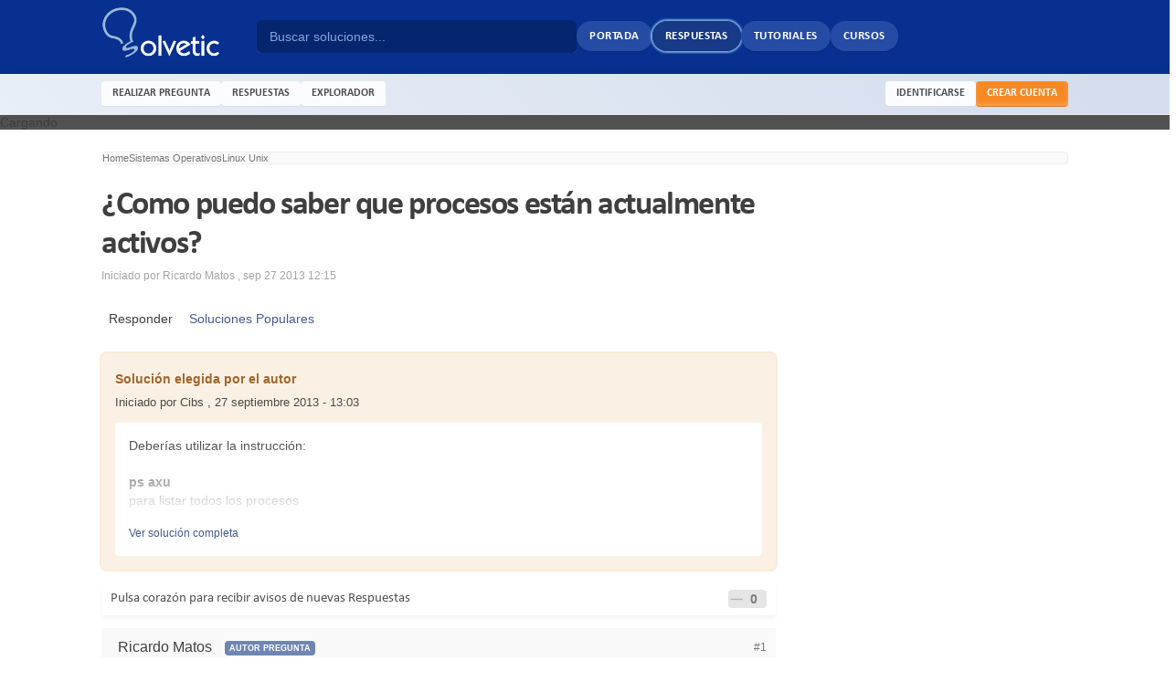

--- FILE ---
content_type: text/html; charset=utf-8
request_url: https://www.google.com/recaptcha/api2/aframe
body_size: 248
content:
<!DOCTYPE HTML><html><head><meta http-equiv="content-type" content="text/html; charset=UTF-8"></head><body><script nonce="MuYl9HjCytruRndhmMLxbQ">/** Anti-fraud and anti-abuse applications only. See google.com/recaptcha */ try{var clients={'sodar':'https://pagead2.googlesyndication.com/pagead/sodar?'};window.addEventListener("message",function(a){try{if(a.source===window.parent){var b=JSON.parse(a.data);var c=clients[b['id']];if(c){var d=document.createElement('img');d.src=c+b['params']+'&rc='+(localStorage.getItem("rc::a")?sessionStorage.getItem("rc::b"):"");window.document.body.appendChild(d);sessionStorage.setItem("rc::e",parseInt(sessionStorage.getItem("rc::e")||0)+1);localStorage.setItem("rc::h",'1769186462879');}}}catch(b){}});window.parent.postMessage("_grecaptcha_ready", "*");}catch(b){}</script></body></html>

--- FILE ---
content_type: image/svg+xml
request_url: https://www.solvetic.com/extra/enisa_logo.svg
body_size: 2958
content:
<svg baseProfile="tiny" xmlns="http://www.w3.org/2000/svg" viewBox="0 0 176.8 389.7"><path fill="#fff" d="M32.6 229c0 .1.1.3.3.3s.3-.1.3-.3c0-.1-.1-.3-.3-.3s-.3.2-.3.3"/><path d="M118.1 72.2c1.3-13.3-5.8-24.8-24.8-10.9-9.1 6.6-24.1 28.3-29.7 60 26.3-6.3 51.4-18.2 54.5-49.1zM110 235c0 2.8.8 6 2 6 1 0 3.5-2.1 8.8-7.5l.7-.6 3.1-14.6c-2.1 0-6.4.4-8.5 1.8-4 2.6-6.1 9.1-6.1 14.9zM4.3 27.9v287.7l84.2-47.9 84.2 47.9V27.9H4.3zm30.2 213.3c5.6 0 9.3-6.1 9.3-6.1s.2-.1.4 0c.2.2 0 .4 0 .4s-5.4 8-12.7 8c-3.8 0-7.7-4.5-6.5-12.3l.1-.6c1.5-8.4 8-15.7 14.8-15.7 3.4 0 5.4 1.6 5.4 4.5 0 5.9-6.6 8.5-15.6 10.8-.3 1.7-.3 3.2-.3 4.2-.1 4.1 1.9 6.8 5.1 6.8zm40.3-5.7l-.6.8c-3.4 4.4-6.8 7.1-8.8 7.1-2.3 0-2.2-3-1.7-4.9l4.4-17c.2-.7.3-1.3.3-1.8 0-1.1-.5-1.8-1.2-1.8-2.6 0-10 9.2-13.1 13.2l-2.3 11c-.1.8-.2.9-.4 1-.1.1-.5.2-1.4.2h-.3l-1.1-.1c-.8 0-1-.1-1-.6 0-.1 0-.3.1-.5l4.4-21.5c.2-.9-.1-1.5-.6-1.5-1.1 0-4.1 3.8-4.1 3.8s-.1.1-.2.1-.3-.1-.3-.3c0-.1 0-.1.1-.2 1.2-1.9 6.6-7.8 9-7.8.6 0 1.2.5 1.2 1.3 0 .1-.1.5-.1.8-.1.7-.2 1-.2 1.1l-2.3 11.4 1.1-1.3c6.9-8.8 11.8-13.3 14.5-13.3 1.7 0 2.7 1.5 2.7 3.9 0 1.2-.2 2.7-.5 3.9l-4 15.1c-.3 1.2-.7 3 .2 3 .8 0 2.3-1.3 5.3-4.7l.7-.9c0-.1.1-.1.2-.1s.3.1.3.3c-.2.2-.2.3-.3.3zm12.9 1c-1.1 1.4-4.9 6.9-8.4 6.9-1.2 0-1.8-.9-1.8-2.4 0-.6.1-1.8.3-2.6 0 0 3.8-18.4 3.8-18.6.1-.6-.4-.9-.7-.9-.8 0-2.2 1.2-3.8 3.1-.1.1-.1.1-.2.1s-.3-.1-.3-.3c0-.1 0-.1.1-.1 3.5-4.2 6.2-6.8 8.1-6.8.8 0 1.4.7 1.4 1.7 0 .6-.1 1.3-.3 2.1L82 238.3c-.2 1 .2 1.5.5 1.6.9.3 1.8-.3 2.4-1.1.6-.7 2.3-2.7 2.3-2.7 0-.1.1-.1.2-.1.2 0 .3.1.3.3.1.1 0 .1 0 .2zm-3.5-28.4c0-2.7 1.5-5.2 3.1-5.2 1 0 1.7.9 1.7 2.2v.2c-.2 2.9-1.5 4.9-3.2 4.9-1-.1-1.6-.8-1.6-2.1zm19.9 12.7c-.7 0-1.3-.5-1.8-1.3l-.7-1.3c-.4-.7-1.7-1.7-2.5-1.7-1.4 0-3 1.3-3.7 3.1-.3.6-.4 1-.4 1.5 0 1.2 1.2 3.1 2.7 4.8l2.4 2.7c2 2.3 2.9 4.2 2.9 6.3 0 5.2-4.2 8.5-10.7 8.5-2.3 0-4-.9-4-2.8 0-1.2.8-2 2-2 .8 0 1.9 1 2.6 1.5 1.4.9 3.1 1.5 4.2 1.5 2.1 0 3.7-1.6 3.7-3.5 0-1.6-1.2-3.2-3.3-5.8l-2.6-3.1c-1.7-2-2.5-3.7-2.5-5.2 0-1.8 1.1-3.9 2.9-5.8 2-2 4.4-3.3 6.6-3.3 2.2 0 4.1 1.8 4.1 3.7-.1 1.2-.9 2.2-1.9 2.2zm25.6 15.9c0 .1 0 .1 0 0l-.5.5c-2.9 3.4-5.3 6.2-7.1 6.2-1.2 0-1.9-1.2-1.9-3.1 0-1.2.3-3.5 1-6.4l-1.2 1.4c-5 5.2-8.7 8.2-10.2 8.2-2.1 0-3.9-3.3-3.9-7 0-6.7 5.2-14.6 12.4-18.7 2.9-1.6 6.9-2.9 9.6-2.9.4 0 .7.1 1.5.1l-4 20c-.4 1.9-.6 3.1-.6 3.5 0 .6.3 1 .7 1 1.1 0 3.7-2.8 3.9-3l.1-.1c.2 0 .3.1.3.3 0-.1-.1 0-.1 0zm6.1-87.5c-9.4 10.8-16.4 23.3-21.2 36.3 0 0-.3.8-.7.4-1.7-1.7 1.9-16.3 4.5-22.1-19.3 16.5-33.5 21.8-46.3 21.8-17.7 0-36-20.7-30.2-57-1.5.3-17.2 3.4-17.2 3.4-1 .2-1.6-.1-1.7-.8-.1-.7.4-1.3.8-1.4.4-.1 17-3.5 18.6-3.9 7-39.2 37.3-73 68.6-73 15.7 0 24.9 7.6 24.9 20.9 0 27.6-30.8 39.3-72.7 50.3-1.2 7.8-1.5 15-1.5 19.5 0 18.6 8.8 30 23.7 30 7.2 0 17.7-1.9 30.4-11.9-6 1.3-18.2 2.1-22 .3-.5-.5.4-.7.4-.7 13.7-2.2 27.3-6.8 39.8-14 0 0 .9-.7 1.8.2.9.7 0 1.7 0 1.7zm-94.4 70c.3-2.9-1.2-5.3-5.3-2.3-1.9 1.4-5.2 6.1-6.4 12.9 5.6-1.4 11-4 11.7-10.6zm-27 108.7c.1-.2.2-.3.5-.3h.7c.2 0 .3.1.3.3v11.8c0 .2-.1.3-.3.3h-.3c-.2 0-.3-.1-.3-.3v-10.9l-4.2 8.4c-.1.2-.3.3-.4.3h-.6c-.2 0-.3-.1-.4-.3l-4.2-8.4v10.9c0 .2-.1.3-.3.3h-.3c-.2 0-.3-.1-.3-.3v-11.8c0-.2.1-.3.3-.3h.7c.2 0 .4.1.4.3l4.4 8.7 4.3-8.7zm5.3 0c0-.2.1-.3.3-.3h.3c.2 0 .3.1.3.3v11.8c0 .2-.1.3-.3.3H20c-.2 0-.3-.1-.3-.3v-11.8zm5.7 1v10.8c0 .2-.1.3-.3.3h-.3c-.2 0-.3-.1-.3-.3v-11.8c0-.2.1-.3.3-.3h.6c.2 0 .3.1.4.3l6.3 10.8v-10.8c0-.2.1-.3.3-.3h.3c.2 0 .3.1.3.3v11.8c0 .2-.1.3-.3.3h-.5c-.2 0-.3-.1-.4-.3l-6.4-10.8zm11.6-1c0-.2.1-.3.3-.3h.3c.2 0 .3.1.3.3v11.8c0 .2-.1.3-.3.3h-.3c-.2 0-.3-.1-.3-.3v-11.8zm12.4 3.2H49c-.2 0-.3-.1-.3-.3 0-1.7-1.3-2.5-3-2.5-1.9 0-3 .8-3 2.4 0 1.2 1 1.8 2.4 2.2.7.2 1.6.4 2.3.6 1.8.4 2.8 1.4 2.8 3.1 0 2.1-1.9 3.6-4.4 3.6-2.7 0-4.6-1.4-4.6-4.3 0-.2.1-.3.3-.3h.3c.2 0 .3.2.3.3 0 2.3 1.3 3.4 3.6 3.4 2.1 0 3.5-1.1 3.5-2.7 0-1.2-.6-1.9-2.1-2.3-.7-.2-1.6-.4-2.3-.6-1.6-.5-3-1.3-3-3 0-2.1 1.6-3.3 3.9-3.3 2.2 0 4 1.2 4 3.4 0 .2-.1.3-.3.3zm7.2-2.6v11.3c0 .2-.1.3-.3.3H56c-.2 0-.3-.1-.3-.3v-11.3H52c-.2 0-.3-.1-.3-.3v-.2c0-.2.1-.3.3-.3h8.4c.2 0 .3.1.3.3v.2c0 .2-.1.3-.3.3h-3.8zm6.7 11.6c-.2 0-.3-.1-.3-.3V328c0-.2.1-.3.3-.3h6.9c.2 0 .3.1.3.3v.3c0 .2-.1.3-.3.3h-6.3v4.7h5c.2 0 .3.1.3.3v.3c0 .2-.1.3-.3.3h-5v5.2h6.6c.2 0 .3.1.3.3v.3c0 .2-.1.3-.3.3h-7.2zm14.4-5.4h-3.2v5.1c0 .2-.1.3-.3.3h-.3c-.2 0-.3-.1-.3-.3V328c0-.2.1-.3.3-.3h4.4c2.3 0 3.8 1.5 3.8 3.5 0 2.1-1.6 3.3-3.3 3.5l3.5 5.1c.1.1 0 .3-.1.3h-.5c-.2 0-.4-.1-.4-.3l-3.6-5.1zm-3.2-.9H78c1.9 0 3-.9 3-2.7 0-1.6-1-2.7-2.8-2.7h-3.8v5.4zm10.9-5.9c0-.2.1-.3.3-.3h.3c.2 0 .3.1.3.3v11.8c0 .2-.1.3-.3.3h-.3c-.2 0-.3-.1-.3-.3v-11.8zm4.2 5.9c0-3.7 2-6.4 5-6.4s5 2.7 5 6.4c0 3.6-2 6.4-5 6.4s-5-2.7-5-6.4zm.9 0c0 3.2 1.6 5.5 4.1 5.5 2.5 0 4.1-2.3 4.1-5.5 0-3.1-1.6-5.6-4.1-5.6-2.5.1-4.1 2.5-4.1 5.6zM4.6 362.9c-.2 0-.3-.1-.3-.3v-11.8c0-.2.1-.3.3-.3h3.2c3.6 0 6 2.5 6 6.3 0 3.7-2.6 6.2-5.9 6.2H4.6zm3.3-.8c2.8 0 5-2.2 5-5.4 0-3.3-2.1-5.4-5-5.4H5.2v10.8h2.7zm9.2.8c-.2 0-.3-.1-.3-.3v-11.8c0-.2.1-.3.3-.3H24c.2 0 .3.1.3.3v.3c0 .2-.1.3-.3.3h-6.3v4.7h5c.2 0 .3.1.3.3v.3c0 .2-.1.3-.3.3h-5v5.2h6.6c.2 0 .3.1.3.3v.3c0 .2-.1.3-.3.3h-7.2zm15.1-12.1c0-.2.1-.3.3-.3h.3c.2 0 .3.1.3.3v11.8c0 .2-.1.3-.3.3h-.3c-.2 0-.3-.1-.3-.3v-11.8zm5.7 1v10.8c0 .2-.1.3-.3.3h-.3c-.2 0-.3-.1-.3-.3v-11.8c0-.2.1-.3.3-.3h.6c.2 0 .3.1.4.3l6.3 10.8v-10.8c0-.2.1-.3.3-.3h.3c.2 0 .3.1.3.3v11.8c0 .2-.1.3-.3.3h-.5c-.2 0-.3-.1-.4-.3l-6.4-10.8zm11.7 11.1c-.2 0-.3-.1-.3-.3v-11.8c0-.2.1-.3.3-.3h3.2c3.6 0 6 2.5 6 6.3 0 3.7-2.6 6.2-5.9 6.2h-3.3zm3.3-.8c2.8 0 5-2.2 5-5.4 0-3.3-2.1-5.4-5-5.4h-2.6v10.8h2.6zm17.4-3.3c0 2.7-1.6 4.2-4.3 4.2-2.6 0-4.2-1.6-4.2-4.2v-8.1c0-.2.1-.3.3-.3h.3c.2 0 .3.1.3.3v8.1c0 2.1 1.3 3.4 3.3 3.4 2.1 0 3.4-1.2 3.4-3.4v-8.1c0-.2.1-.3.3-.3h.3c.2 0 .3.1.3.3v8.1zm11.1-4.8h-.3c-.2 0-.3-.1-.3-.3 0-1.7-1.3-2.5-3-2.5-1.9 0-3 .8-3 2.4 0 1.3 1 1.8 2.4 2.2.7.2 1.6.4 2.3.6 1.8.4 2.8 1.4 2.8 3.1 0 2.1-1.9 3.6-4.4 3.6-2.7 0-4.6-1.4-4.6-4.3 0-.2.1-.3.3-.3h.3c.2 0 .3.2.3.3 0 2.3 1.3 3.4 3.6 3.4 2.1 0 3.5-1.1 3.5-2.7 0-1.3-.6-1.9-2.1-2.3-.7-.2-1.6-.4-2.3-.6-1.6-.5-3-1.3-3-3 0-2.1 1.6-3.3 3.9-3.3 2.2 0 4 1.2 4 3.4-.1.1-.2.3-.4.3zm7.2-2.7v11.3c0 .2-.1.3-.3.3H88c-.2 0-.3-.1-.3-.3v-11.3H84c-.2 0-.3-.1-.3-.3v-.2c0-.2.1-.3.3-.3h8.4c.2 0 .3.1.3.3v.2c0 .2-.1.3-.3.3h-3.8zm10.6 6.2H96v5.1c0 .2-.1.3-.3.3h-.3c-.2 0-.3-.1-.3-.3v-11.8c0-.2.1-.3.3-.3h4.4c2.3 0 3.8 1.5 3.8 3.5 0 2.1-1.6 3.3-3.3 3.5l3.5 5.1c.1.1 0 .3-.1.3h-.7c-.2 0-.4-.1-.4-.3l-3.4-5.1zm-3.2-.8h3.5c1.9 0 3-.9 3-2.7 0-1.6-1-2.7-2.8-2.7H96v5.4zm10.9-5.9c0-.2.1-.3.3-.3h.3c.2 0 .3.1.3.3v11.8c0 .2-.1.3-.3.3h-.3c-.2 0-.3-.1-.3-.3v-11.8zm11.8 8.5h-5.8l-1.2 3.3c-.1.2-.2.3-.4.3h-.4c-.2 0-.3-.2-.2-.3l4.5-11.9c.1-.2.2-.3.4-.3h.5c.2 0 .3.1.4.3l4.5 11.9c.1.2 0 .3-.2.3h-.4c-.2 0-.3-.1-.4-.3l-1.3-3.3zm-2.9-7.7l-2.6 6.9h5.2l-2.6-6.9zm8.4 9.2c.1-.2.3-.3.5-.2l.4.2c.2.1.2.2.2.4l-1.5 3.2c-.1.2-.2.2-.4.1l-.3-.1c-.1-.1-.2-.3-.1-.4l1.2-3.2zm-119.6 25c-.2 0-.3-.1-.3-.3v-11.8c0-.2.1-.3.3-.3h6.9c.2 0 .3.1.3.3v.3c0 .2-.1.3-.3.3H5.2v4.7h5c.2 0 .3.1.3.3v.3c0 .2-.1.3-.3.3h-5v5.2h6.6c.2 0 .3.1.3.3v.3c0 .2-.1.3-.3.3H4.6zm11.1-11.2v10.8c0 .2-.1.3-.3.3h-.3c-.2 0-.3-.1-.3-.3v-11.8c0-.2.1-.3.3-.3h.6c.2 0 .3.1.4.3l6.3 10.8v-10.8c0-.2.1-.3.3-.3h.3c.2 0 .3.1.3.3v11.8c0 .2-.1.3-.3.3h-.5c-.2 0-.3-.1-.4-.3l-6.4-10.8zm11.7 11.2c-.2 0-.3-.1-.3-.3v-11.8c0-.2.1-.3.3-.3h6.9c.2 0 .3.1.3.3v.3c0 .2-.1.3-.3.3H28v4.7h5c.2 0 .3.1.3.3v.3c0 .2-.1.3-.3.3h-5v5.2h6.6c.2 0 .3.1.3.3v.3c0 .2-.1.3-.3.3h-7.2zm14.3-5.4h-3.2v5.1c0 .2-.1.3-.3.3h-.3c-.2 0-.3-.1-.3-.3v-11.8c0-.2.1-.3.3-.3h4.4c2.3 0 3.8 1.5 3.8 3.5 0 2.1-1.6 3.3-3.3 3.5l3.5 5.1c.1.1 0 .3-.1.3h-.5c-.2 0-.4-.1-.4-.3l-3.6-5.1zm-3.2-.9H42c1.9 0 3-.9 3-2.7 0-1.6-1-2.7-2.8-2.7h-3.8v5.4zm20 .8c0 3.6-1.9 5.6-4.8 5.6-3.1 0-5.1-2.6-5.1-6.3 0-3.7 2.1-6.4 5.2-6.4 2.4 0 3.8 1.3 4.5 3.4.1.2 0 .3-.2.4l-.3.1c-.2.1-.4 0-.4-.2-.5-1.7-1.6-2.9-3.6-2.9-2.6 0-4.2 2.4-4.2 5.6 0 3.2 1.6 5.5 4.2 5.5 2.8 0 4-2 3.9-4.7h-3.5c-.2 0-.3-.1-.3-.3v-.2c0-.2.1-.3.3-.3h4.1c.2 0 .3.1.3.3v.4zm3.4-6.7c0-.2.1-.3.3-.3h.3c.2 0 .3.1.3.3v11.8c0 .2-.1.3-.3.3h-.3c-.2 0-.3-.1-.3-.3v-11.8zm1.3-3.1c.1-.2.2-.3.4-.3h.8c.2 0 .2.2.1.3l-1.5 1.8c-.1.1-.2.2-.4.2h-.4c-.1 0-.2-.1-.1-.3l1.1-1.7zm10.7 11.7h-5.8l-1.3 3.3c-.1.2-.2.3-.4.3H66c-.2 0-.3-.2-.2-.3l4.5-11.9c.1-.2.2-.3.4-.3h.5c.2 0 .3.1.4.3l4.5 11.9c.1.2 0 .3-.2.3h-.4c-.2 0-.3-.1-.4-.3l-1.2-3.3zm-2.9-7.8l-2.6 6.9h5.2l-2.6-6.9zm14.9 6.8l-4.3-7.6c-.1-.2 0-.3.2-.3h.4c.2 0 .3.1.4.2l3.8 6.7 3.7-6.7c.1-.2.2-.2.4-.2h.4c.2 0 .2.2.2.3l-4.2 7.6v4.3c0 .2-.1.3-.3.3h-.3c-.2 0-.3-.1-.3-.3v-4.3zm15.2-7v11.3c0 .2-.1.3-.3.3h-.3c-.2 0-.3-.1-.3-.3v-11.3h-3.7c-.2 0-.3-.1-.3-.3v-.2c0-.2.1-.3.3-.3h8.4c.2 0 .3.1.3.3v.2c0 .2-.1.3-.3.3h-3.8zm15 7.5c0 2.7-1.6 4.2-4.3 4.2-2.6 0-4.2-1.6-4.2-4.2v-8.1c0-.2.1-.3.3-.3h.3c.2 0 .3.1.3.3v8.1c0 2.1 1.3 3.4 3.3 3.4 2.1 0 3.4-1.2 3.4-3.4v-8.1c0-.2.1-.3.3-.3h.3c.2 0 .3.1.3.3v8.1zm7.7-1.3h-3.2v5.1c0 .2-.1.3-.3.3h-.3c-.2 0-.3-.1-.3-.3v-11.8c0-.2.1-.3.3-.3h4.4c2.3 0 3.8 1.5 3.8 3.5 0 2.1-1.6 3.3-3.3 3.5l3.5 5.1c.1.1 0 .3-.1.3h-.5c-.2 0-.4-.1-.4-.3l-3.6-5.1zm-3.1-.9h3.5c1.9 0 3-.9 3-2.7 0-1.6-1-2.7-2.8-2.7h-3.8v5.4zm10.8-5.9c0-.2.1-.3.3-.3h.3c.2 0 .3.1.3.3v11.8c0 .2-.1.3-.3.3h-.3c-.2 0-.3-.1-.3-.3v-11.8zm12.4 3.2h-.3c-.2 0-.3-.1-.3-.3 0-1.7-1.2-2.5-3-2.5-1.9 0-3 .8-3 2.4 0 1.3 1 1.8 2.4 2.2.7.2 1.6.4 2.3.6 1.8.4 2.8 1.4 2.8 3.1 0 2.1-1.9 3.6-4.4 3.6-2.7 0-4.6-1.4-4.6-4.3 0-.2.1-.3.3-.3h.3c.2 0 .3.2.3.3 0 2.3 1.3 3.4 3.6 3.4 2.1 0 3.5-1.1 3.5-2.7 0-1.3-.6-1.9-2.1-2.3-.7-.2-1.6-.4-2.3-.6-1.6-.5-3-1.3-3-3 0-2.1 1.6-3.3 3.9-3.3 2.2 0 4 1.2 4 3.4-.1.2-.2.3-.4.3zm13.9-3.2c.1-.2.2-.3.5-.3h.7c.2 0 .3.1.3.3v11.8c0 .2-.1.3-.3.3h-.3c-.2 0-.3-.1-.3-.3v-10.9l-4.2 8.4c-.1.2-.3.3-.4.3h-.4c-.2 0-.3-.1-.4-.3l-4.2-8.4v10.9c0 .2-.1.3-.3.3h-.5c-.2 0-.3-.1-.3-.3v-11.8c0-.2.1-.3.3-.3h.7c.2 0 .4.1.4.3l4.4 8.7 4.3-8.7zm4.5 5.9c0-3.7 2-6.4 5-6.4s5 2.7 5 6.4c0 3.6-2 6.4-5 6.4s-5-2.7-5-6.4zm.9 0c0 3.2 1.6 5.5 4.1 5.5 2.5 0 4.1-2.3 4.1-5.5 0-3.1-1.6-5.6-4.1-5.6-2.5.1-4.1 2.6-4.1 5.6zM4.6 15.5c-.2 0-.3-.1-.3-.3V3.4c0-.2.1-.4.3-.4h7.1c.1 0 .3.2.3.3v.3c0 .2-.1.3-.3.3H5.2v4.7h4.6c.2 0 .3.1.3.3v.3c0 .2-.1.3-.3.3H5.2v5.8c0 .2-.1.3-.3.3h-.3zM15.3 3.4c0-.2.1-.3.3-.3h.3c.2 0 .3.1.3.3v11.8c0 .2-.1.3-.3.3h-.3c-.2 0-.3-.1-.3-.3V3.4zm6.4 1v10.8c0 .2-.1.3-.3.3h-.3c-.2 0-.3-.1-.3-.3V3.4c0-.2.1-.3.3-.3h.6c.2 0 .3.1.4.3l6.3 10.8V3.4c0-.2.1-.3.3-.3h.3c.2 0 .3.1.3.3v11.8c0 .2-.1.3-.3.3h-.5c-.2 0-.3-.1-.4-.3L21.7 4.4zm19 7.5h-5.8l-1.3 3.3c-.1.2-.2.3-.4.3h-.4c-.2 0-.3-.2-.2-.3l4.5-11.9c.1-.1.2-.3.4-.3h.5c.2 0 .3.1.4.3l4.5 11.9c.1.2 0 .3-.2.3h-.4c-.2 0-.3-.1-.4-.3l-1.2-3.3zm-2.9-7.7L35.1 11h5.2l-2.5-6.8zm9.3.2v10.8c0 .2-.1.3-.3.3h-.3c-.2 0-.3-.1-.3-.3V3.4c0-.2.1-.3.3-.3h.6c.2 0 .3.1.4.3l6.3 10.8V3.4c.1-.2.2-.4.4-.4h.3c.2 0 .3.1.3.3v11.8c0 .2-.1.3-.3.3H54c-.2 0-.3-.1-.4-.3L47.1 4.4zM67.9 12h.4c.2 0 .3.2.2.3-.9 2.3-2.6 3.3-4.8 3.3-3.2 0-5.2-2.8-5.2-6.4 0-3.8 2.1-6.4 5.3-6.4 2.3 0 3.8 1.3 4.5 3.5.1.2 0 .3-.2.4l-.3.1c-.2.1-.4 0-.4-.2-.5-1.7-1.7-2.9-3.6-2.9-2.7 0-4.4 2.3-4.4 5.6 0 3.1 1.6 5.5 4.2 5.5 1.8 0 3.2-1 3.8-2.5.2-.2.3-.3.5-.3zm4.5-8.6c0-.2.1-.3.3-.3h.3c.2 0 .3.1.3.3v11.8c0 .2-.1.3-.3.3h-.3c-.2 0-.3-.1-.3-.3V3.4zm12.4 8.5H79l-1.3 3.3c-.1.2-.2.3-.4.3H77c-.2 0-.3-.2-.2-.3l4.5-11.9c0-.1.2-.3.4-.3h.5c.2 0 .3.1.4.3l4.5 11.9c.1.2 0 .3-.2.3h-.4c-.2 0-.3-.1-.4-.3l-1.3-3.3zm-2.9-7.7L79.3 11h5.2l-2.6-6.8zm8.8 11.3c-.2 0-.3-.1-.3-.3V3.4c0-.2.1-.3.3-.3h3.2c3.6 0 6 2.5 6 6.3 0 3.7-2.6 6.2-5.9 6.2h-3.3zm3.3-.8c2.8 0 5-2.2 5-5.4 0-3.3-2.1-5.4-5-5.4h-2.6v10.8H94zm16.1-2.8h-5.8l-1.2 3.3c-.1.2-.2.3-.4.3h-.4c-.2 0-.3-.2-.2-.3l4.5-11.9c.1-.2.2-.3.4-.3h.5c.2 0 .3.1.4.3l4.5 11.9c.1.2 0 .3-.2.3h-.4c-.2 0-.3-.1-.4-.3l-1.3-3.3zm-2.9-7.7l-2.6 6.9h5.2l-2.6-6.9zM125.3 3c2.4 0 3.9 1.5 3.9 3.7s-1.5 3.6-3.9 3.6h-3.9v4.8c0 .2-.1.3-.3.3h-.3c-.2 0-.3-.1-.3-.3V3.4c0-.2.1-.3.3-.3h4.5zm-3.9.9v5.6h3.9c1.9 0 3-1 3-2.8 0-1.8-1.1-2.8-3-2.8h-3.9zm10.8 5.4c0-3.7 2-6.4 5-6.4s5 2.7 5 6.4c0 3.6-2 6.4-5 6.4-3-.1-5-2.8-5-6.4zm.9 0c0 3.2 1.6 5.5 4.1 5.5 2.5 0 4.1-2.3 4.1-5.5 0-3.1-1.6-5.6-4.1-5.6-2.5 0-4.1 2.5-4.1 5.6zm17 .8h-3.2v5.1c0 .2-.1.3-.3.3h-.3c-.2 0-.3-.1-.3-.3V3.4c0-.2.1-.3.3-.3h4.4c2.3 0 3.8 1.5 3.8 3.5 0 2.1-1.6 3.3-3.3 3.5l3.5 5.1c.1.1 0 .3-.1.3h-.6c-.2 0-.4-.1-.4-.3l-3.5-5.1zm-3.2-.9h3.5c1.9 0 3-.9 3-2.7 0-1.6-1-2.7-2.8-2.7h-3.8v5.4zm11.9-1.3c.6 0 1 .4 1 1s-.4 1-1 1-1-.4-1-1c-.1-.6.4-1 1-1zm0 5.5c.6 0 1 .5 1 1 0 .6-.4 1-1 1s-1-.4-1-1c-.1-.5.4-1 1-1z" fill="#333"/></svg>